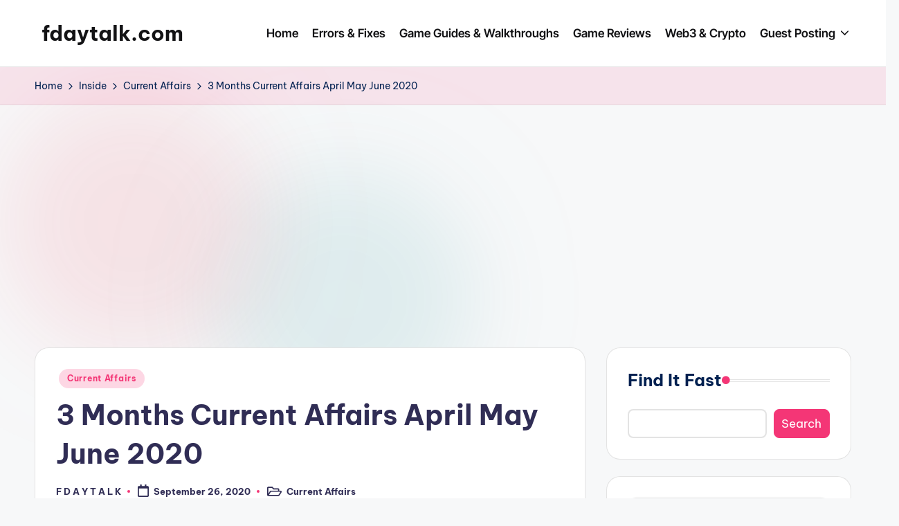

--- FILE ---
content_type: text/html; charset=utf-8
request_url: https://www.google.com/recaptcha/api2/aframe
body_size: 269
content:
<!DOCTYPE HTML><html><head><meta http-equiv="content-type" content="text/html; charset=UTF-8"></head><body><script nonce="jCTJAhR6jEPqxvzlQM9gYg">/** Anti-fraud and anti-abuse applications only. See google.com/recaptcha */ try{var clients={'sodar':'https://pagead2.googlesyndication.com/pagead/sodar?'};window.addEventListener("message",function(a){try{if(a.source===window.parent){var b=JSON.parse(a.data);var c=clients[b['id']];if(c){var d=document.createElement('img');d.src=c+b['params']+'&rc='+(localStorage.getItem("rc::a")?sessionStorage.getItem("rc::b"):"");window.document.body.appendChild(d);sessionStorage.setItem("rc::e",parseInt(sessionStorage.getItem("rc::e")||0)+1);localStorage.setItem("rc::h",'1769246563453');}}}catch(b){}});window.parent.postMessage("_grecaptcha_ready", "*");}catch(b){}</script></body></html>

--- FILE ---
content_type: application/javascript; charset=utf-8
request_url: https://fundingchoicesmessages.google.com/f/AGSKWxX19VCROmQ8ReFZswRtypcBahxC_pBDZVRBXbqcUPgrpXcGwtCoOVl-W_GCpnBvXe-tyUeyt3OUKDCwvvfX8-_eEdoEm_HHhFprwVSvbM56UAa9tiVPih0xwwaPOZZUt-qmTVTumxttc17UimOAKvClYUAnceno4uHwK41ijJaQcqyyUxZrrHrjNKvA/_-floater_ads_-468x80//adserverstore./adbar_-seasonal-ad.
body_size: -1289
content:
window['89988fd2-0d48-4976-a8e2-75975fe8b85e'] = true;